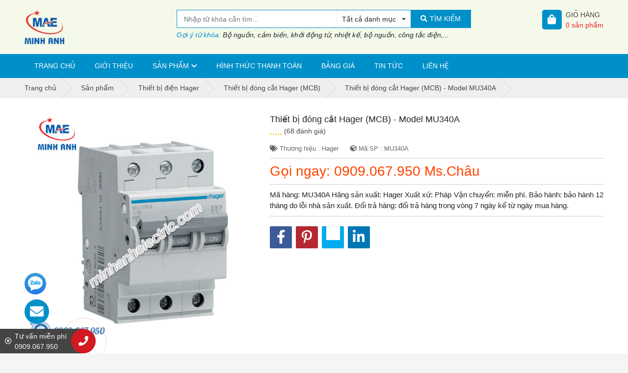

--- FILE ---
content_type: application/javascript
request_url: https://cloud.gianhangvn.com/templates/KH0018/js/home.min.js?v1
body_size: 3662
content:
var slice=[].slice;function buildUrlSearch(){var t=$("#gridsort").find('[data-field="orderby"]').attr("data-default"),a=$("#gridsort").find('[data-field="orderby"]').attr("data-value"),e=$(".box-search").find('[data-field="keyword"]').val().trim(),i=parseInt($(".box-search .categories .dropdown-toggle").attr("data-id")),n=new Array;e.length>0&&n.push("s="+formatTextSearch(e)),i&&i>0&&n.push("c="+i),a.length>0&&parseInt(t)!=parseInt(a)&&n.push("o="+a);var o=location.href.split("?")[0];n.length>0?window.location.href=o+"?"+n.join("&"):window.location.href=o}function getCart(t){var a=new cart("#frmCarts",t);return a.defaults.gridclass=".grid-cart-products",a.defaults.row='<div class="d-flex flex-column" data-id="">    <div class="row item">        <div class="col-4 col-md-2 item-image" data-field="img"><img src="" /></div>        <div class="col-8 col-md-7 p-2 d-flex flex-column">            <p data-field="name"><a class="item-name" href=""></a></p>            <p data-field="delete"><a class="item-del delete-product-cart" title="Xóa" href="javascript:void(0)"><i class="fas fa-trash-alt"></i> Xóa</a></p>        </div>        <div class="col-12 col-md-3 item-price p-2 d-flex flex-column text-right">            <span data-field="subtotal">0</span>            <div class="input-group spinner ml-auto" data-field="quantity">                <button class="btn" type="button">-</button>                <input type="text" class="form-control number" maxlength="4" value="1" min="1" max="9999">                <button class="btn" type="button">+</button>            </div>        </div>    </div>',a.defaults.rowempty='<p class="empty-message">Không tìm thấy dữ liệu !</p>',a.defaults.rowtotal=".grid-cart-total",a}function buyNow(t,a,e){getCart().addProduct(t,1,a),e&&e.length>0&&(window.location.href=e)}function addProductToCart(t,a){var e=$(t).find('input[data-field="quantity"]'),i=parseInt($(t).attr("data-id")),n=parseInt($(t).attr("data-price")),o=parseInt(e.val());if(o<1)showAlertInfoFocus("Số lượng phải lớn hơn 0",e);else{var r=getCart();r.addProduct(i,o,n),updateNumberProductCart(r.countProducts(),r.getSubtotal()),a&&a()}}function buyNowToCart(t){addProductToCart(t,function(){var a=$(t).attr("data-url");a&&a.length>0&&(window.location.href=a)})}function addToCart(t){addProductToCart(t,function(){showAlertInfo("Thêm sản phẩm vào giỏ hàng thành công")})}function updateNumberProductCart(t){$(".cart-box").find('[data-field="number"]').html(t)}function checkCountMenuItems(t){if($(window).width()>=992){var a=$(t).children().length;a>30?$(t).css("column-count","3"):a>15&&$(t).css("column-count","2")}}!function(t,a){var e;a.Starrr=e=function(){function a(a,e){var i;(this.options=t.extend({},this.defaults,e),this.$el=a,this.createStars(),this.syncRating(),this.options.readOnly)||(this.$el.on("mouseover.starrr","a",(i=this,function(t){return i.syncRating(i.getStars().index(t.currentTarget)+1)})),this.$el.on("mouseout.starrr",function(t){return function(){return t.syncRating()}}(this)),this.$el.on("click.starrr","a",function(t){return function(a){return a.preventDefault(),t.setRating(t.getStars().index(a.currentTarget)+1)}}(this)),this.$el.on("starrr:change",this.options.change))}return a.prototype.defaults={rating:void 0,max:5,readOnly:!1,emptyClass:"far fa-star",fullClass:"fas fa-star",change:function(t,a){}},a.prototype.getStars=function(){return this.$el.find("a")},a.prototype.createStars=function(){var t,a,e;for(e=[],t=1,a=this.options.max;1<=a?t<=a:t>=a;1<=a?t++:t--)e.push(this.$el.append("<a href='#' />"));return e},a.prototype.setRating=function(t){return this.options.rating===t&&(t=void 0),this.options.rating=t,this.syncRating(),this.$el.trigger("starrr:change",t)},a.prototype.getRating=function(){return this.options.rating},a.prototype.syncRating=function(t){var a,e,i,n,o;for(t||(t=this.options.rating),a=this.getStars(),o=[],e=i=1,n=this.options.max;1<=n?i<=n:i>=n;e=1<=n?++i:--i)o.push(a.eq(e-1).removeClass(t>=e?this.options.emptyClass:this.options.fullClass).addClass(t>=e?this.options.fullClass:this.options.emptyClass));return o},a}(),t.fn.extend({starrr:function(){var a,i;return i=arguments[0],a=2<=arguments.length?slice.call(arguments,1):[],this.each(function(){var n;if((n=t(this).data("starrr"))||t(this).data("starrr",n=new e(t(this),i)),"string"==typeof i)return n[i].apply(n,a)})}})}(window.jQuery,window),$(document).ready(function(){$(window).scroll(function(){$(this).scrollTop()>100?$("#back-top").fadeIn():$("#back-top").fadeOut()}),$("#back-top").click(function(){return $("html, body").animate({scrollTop:0},800),!1}),$('a.linkscroll[href*="#"]:not([href="#"]), .detail-content a[href*="#"]:not([href="#"])').click(function(){if(location.hostname==this.hostname&&!$(this).attr('data-toggle')){var t=$(this.hash);if((t=t.length?t:$("[name="+this.hash.slice(1)+"]")).length)return $("html, body").animate({scrollTop:t.offset().top-10},800),!1}}),$(".owl-sliderbanner").length&&$(".owl-sliderbanner").owlCarousel({items:1,loop:!0,nav:!0,autoplay:!0,autoplayTimeout:3e3,navText:["",""],dots:!1}),$(".owl-products").length&&$(".owl-products").owlCarousel({loop:!1,autoplay:!0,autoplayTimeout:5e3,margin:10,nav:!0,navText:["",""],dots:!1,responsive:{0:{items:2},768:{items:3},1000:{items:4}}}),$(".owl-news").length&&$(".owl-news").owlCarousel({loop:!1,autoplay:!0,autoplayTimeout:5e3,margin:10,nav:!0,navText:["",""],dots:!1,responsive:{0:{items:1},768:{items:2},1000:{items:4}}}),$(".owl-logo-partner").length&&$(".owl-logo-partner").owlCarousel({loop:!1,autoplay:!0,autoplayTimeout:5e3,margin:10,nav:!0,navText:["",""],dots:!1,responsive:{0:{items:3},768:{items:6},1000:{items:8}}}),$(".header-box-search .categories .dropdown-item").on("click touch",function(){var t=$(this).attr("data-id"),a=$(this).text();$(".header-box-search .categories .dropdown-toggle").attr("data-id",t),$(".header-box-search .categories .dropdown-toggle>span").text(a)}),$(".nav-main .nav-main-content>.nav-feature").on("click touch",function(){$(".nav-main").hasClass("active")?$(".nav-main").removeClass("active"):$(".nav-main").toggleClass("active")}),$("#hide-box").on("click touch",function(t){$("#box-fixed-hotline").addClass("hide"),t.preventDefault()}),$(".social-share a").on("click",function(){var t=$(this).closest(".social-sharing"),a=$(t).attr("data-name"),e=$(t).attr("data-url"),i=$(this).attr("data-img"),n=$(this).attr("data-type");openSocialSharing(n,a,e,i)}),$(".pagination-list").each(function(){var t=parseInt($(this).attr("data-total")),a=parseInt($(this).attr("data-item")),e=parseInt($(this).attr("data-current")),i=getDataPagination(t,a,e,1,!1);if(i.length>0){for(var n='<ul class="pagination justify-content-end">',o=0;o<i.length;o++)"previous"==i[o].class?n+='<li class="page-item previous"><a class="page-link" href="'+i[o].url+'">Trước</a></li>':"next"==i[o].class?n+='<li class="page-item next"><a class="page-link" href="'+i[o].url+'">Sau</a></li>':"active"==i[o].class?n+='<li class="page-item active"><span class="page-link">'+i[o].name+"</span></li>":n+='<li class="page-item"><a class="page-link" href="'+i[o].url+'">'+i[o].name+"</a></li>";n+="</ul>",$(this).html(n)}}),$("#gridsort").find("select[data-field]").each(function(){var t=parseInt($(this).attr("data-default")),a=parseInt($(this).attr("data-value"));a>0?$(this).val(a):t>0&&$(this).val(t)}),$("#gridsort").find('select[data-field="orderby"]').on("change",function(){$(this).attr("data-value",$(this).val()),buildUrlSearch()}),$("#gridsort .view-type").on("click touch",function(){$("#gridsort .sort-type").find("a.view-type").removeClass("active"),$(this).addClass("active");var t=$(this).attr("data-value");"thumb"==t?$("#gridproductlist").removeClass("view-list"):$("#gridproductlist").addClass("view-list"),addCache("viewproduct",t)}),$(".product-item .btn-item").on("click touch",function(){buyNow(parseInt($(this).attr("data-id")),parseInt($(this).attr("data-price")),$(this).attr("data-url"))}),$("#form-product").find("a.btn-buynow").on("click touch",function(){buyNowToCart("#form-product")}),$("#form-product").find("a.btn-order").on("click touch",function(){addToCart("#form-product")}),$(".starrr").each(function(){$(this).starrr({change:function(t,a){var e=parseInt($(this).attr("data-id"));if(!isNaN(e)&&!isNaN(a)&&e>0&&a>0)switch($(this).attr("data-type")){case"product":voteProduct(null,e,a);break;case"news":voteNews(null,e,a)}}})}),$(".captcha").each(function(){var t=this;refreshCaptcha(null,$(this).find("img")),$(this).find("a").on("click touch",function(){refreshCaptcha(null,$(t).find("img"))})}),$(".slider-product").each(function(){var t=$(this).find(".owl-gallery-images"),a=$(this).find(".owl-gallery-thumbs");function e(t){a.find(".owl-item").removeClass("selected"),a.find(".owl-item").eq(t).addClass("selected")}t.owlCarousel({loop:!1,navText:["",""],nav:!1,dots:!1,items:1}).on("changed.owl.carousel",function(t){a.trigger("to.owl.carousel",[t.item.index,500,!0]),e(t.item.index)}),a.owlCarousel({loop:!1,navText:["",""],nav:!0,dots:!1,margin:6,responsive:{0:{items:3},600:{items:5}}}).on("click",".owl-item",function(){t.trigger("to.owl.carousel",[$(this).index(),500,!0]),e($(this).index())}).on("changed.owl.carousel",function(a){t.trigger("to.owl.carousel",[a.item.index,500,!0]),e(a.item.index)}),e(0)}),$("#frmCarts").find(".grid-cart-products").each(function(){getCart(window.webUrl).loadData(null,function(t){updateNumberProductCart(t)})}),$('#frmCarts select[data-field="ReceiveCityId"]').each(function(){var t=getDataCities();loadDataCombobox(this,t),$(this).on("change",function(){var t=getDataDistrictsByCityId($(this).val());loadDataCombobox($('#frmCarts select[data-field="ReceiveDistrictId"]')[0],t)})}),$('#frmCarts select[data-field="ReceiveDistrictId"]').on("change",function(){var t=parseInt($('#frmCarts select[data-field="ReceiveCityId"] option:selected').val()),a=parseInt($(this).val());getCart().loadShippingFee(t,a)}),$("#frmCarts a.order-now").on("click toucha",function(){getCart().saveData()}),$(".form-contactus .btn-primary").on("click touch",function(){sendContact(null,".form-contactus")}),$(".box-search .btn-search").on("click touch",function(){searchProducts($(this).closest(".box-search"))}),$(".box-search input.form-control").on("keypress",function(t){13!=t.keyCode&&13!=t.which||searchProducts($(this).closest(".box-search"))}),$(".box-search .categories").find('a[data-field="category"]').each(function(){var t=parseInt($(this).attr("data-id")),a="";t>0&&(a=$(this).closest(".categories").find('.dropdown-item[data-id="'+t+'"]').text(),$(this).find("span").html(a))}),$("input.number").each(function(){$(this).number(!0)}),setTextSearch(".box-search input.form-control");var t=getCache("viewproduct");t&&t.length>0&&$("#gridsort").find('a.view-type[data-value="'+t+'"]').trigger("click"),updateNumberProductCart(getCart().countProducts()),checkCountMenuItems(".menu-main .dropdown-menu"),$(window).resize(function(){checkCountMenuItems(".menu-main .dropdown-menu")})});